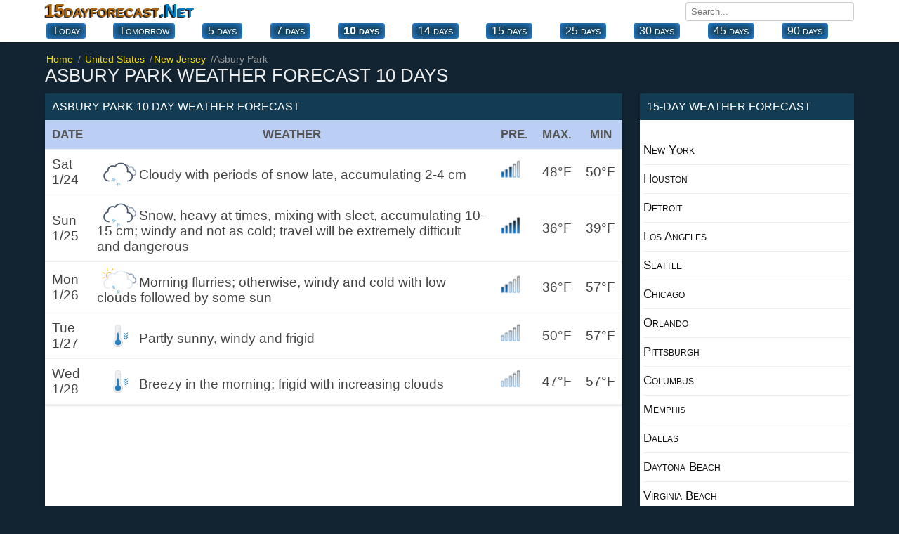

--- FILE ---
content_type: text/html; charset=UTF-8
request_url: https://15dayforecast.net/10dayforecast/nj/asbury-park-10-day-weather-forecast.html
body_size: 10557
content:
<!DOCTYPE html><html xmlns="https://www.w3.org/1999/xhtml" lang="en"><head itemscope itemtype="https://schema.org/WebSite"><meta charset="utf-8"><link rel="canonical" href="https://15dayforecast.net/10dayforecast/nj/asbury-park-10-day-weather-forecast.html"><title>Asbury Park weather 10 day forecast New Jersey NJ, 10 Days Weather</title><meta name="description" content="Asbury Park weather forecast 10 days. 10 days weather forecast for New Jersey nj Asbury Park."><meta name="keywords" content="weather forecast, weather Asbury Park, weather 10-day for Asbury Park, Asbury Park 10-day forecast, 10-day weather Asbury Park, Asbury Park 10 day weather"><base href="//15dayforecast.net/"><!--[if IE]></base><![endif]--><meta property="og:type" content="article"><meta property="og:title" content="New Jersey NJ, Asbury Park 10 Days Weather."><meta property="og:site_name" content="15 day forecast"><meta property="og:url" content="https://15dayforecast.net/10dayforecast/nj/asbury-park-10-day-weather-forecast.html"><meta property="og:description" content="Asbury Park weather forecast 10 days. 10 days weather forecast for New Jersey nj Asbury Park."><meta name="viewport" content="width=device-width, initial-scale=1.0, minimum-scale=1"><meta name="robots" content="index, follow"><link rel="shortcut icon" href="//15dayforecast.net/favicon.ico" type="image/x-icon"><style>*{margin:0;padding:0;box-sizing:border-box}p{margin-top:10px;padding:5px 10px;font-size:110%}ul{list-style-type:none}body{font-family:'Open Sans','Helvetica Neue','Segoe UI','Calibri','Arial',sans-serif;color:#444;background-color:#122432;font-size:16px}a{text-decoration:none}.link{text-decoration:none}.link:hover{text-decoration:underline;color:#007bc1}.blue{color:#007bc1}.soft-gray{color:#ccc}.group:after{content:"";display:table;clear:both;color:#ddd}.bold{font-weight:500}.position-relative{position:relative}.container{width:100%;max-width:1160px;margin:0 auto;padding:0 4px}.header.top{padding:0;margin-bottom:16px;background-color:#fff;box-shadow:0 1px 2px 0 rgba(0,0,0,.13),0 1px 5px 0 rgba(0,0,0,.08)}.fixed-header{position:fixed!important;top:0;left:0;width:100%;z-index:99999}/*.fixed-header .navbar.top{display:none}*//*.fixed-header .navbar.bottom{display:none}*/.navbar.top{margin-bottom:2px}.navbar-brand{float:left}.navbar-brand a{color:#AB640D;font-variant:small-caps;font-weight:bold;text-shadow:#111 -2px 1px 1px;font-size:26px}.navbar-brand a span{color:#007bc1}.navbar-search{position:relative;float:right;margin:3px 0 0 10px}.navbar-search input{width:240px;padding:5px 7px;font-family:'Open Sans','Helvetica Neue','Segoe UI','Calibri','Arial',sans-serif;border:1px solid #ccc;border-radius:3px;outline-color:#007bc1}.navbar-search input:hover{border-color:#007bc1}.navbar-search-result{display:none;position:absolute;top:30px;left:0;width:100%;max-height:167px;background-color:#fff;overflow-y:auto;z-index:9;box-shadow:0 1px 2px 0 rgba(0,0,0,.13),0 1px 5px 0 rgba(0,0,0,.08)}.navbar-search-result a{display:block;padding:9px;color:#007bc1;border-bottom:1px solid #bebebe;overflow:hidden;white-space:nowrap}.navbar-search-result a:hover{display:block;background-color:#f8f8f8}.navbar-search-result .notfound{display:block;padding:10px;font-size:14px;font-style:italic}.navbar-city{float:right;font-weight:600}.navbar-city a{font-size:18px;color:#333;vertical-align:middle;text-transform:uppercase}.navbar-city span{font-size:22px;vertical-align:middle}.navbar.bottom{position:relative;overflow:visible}.navbar.bottom .navbar-item{display:flex;justify-content:space-between;white-space:nowrap}.navbar.bottom .navbar-item.block{display:block}/*.navbar.bottom .navbar-item a{padding:6px 0;margin-right:20px;color:#333;text-transform:uppercase}.navbar.bottom .navbar-item a:hover{color:#007bc1}*/.navbar.bottom .navbar-item a{background-color:#123c54; color:#fff;border-radius:4px;padding:2px 8px;text-align:center;display:block;font-size:16px;cursor:pointer;text-decoration:none;float:left;margin:0 2px 5px;font-variant:small-caps;box-shadow:inset 0 0 13px #3399ff;/*box-shadow:#062244 -1px -1px 3px;*/}.navbar.bottom .navbar-item a:hover {background-color: #2c7da5;color:#fff;}.navbar.bottom .navbar-item a.selected{font-weight:600}.navbar.bottom:after{position:absolute;bottom:0;height:100%;width:100%;content:"";background:linear-gradient(to left,#fff 1%,rgba(255,255,255,0) 3%);pointer-events:none}.breadcrumb{position:relative;overflow:visible}.breadcrumb ul{display:flex;white-space:nowrap;overflow-y:hidden;overflow-x:auto}.breadcrumb li{display:inline-block;padding-right:5px;color:#999;font-size:.9rem}.breadcrumb li+li:before{color:#999;content:"\0002f"}.breadcrumb li a{color:#f7de06}.breadcrumb li a span{padding:0 2px}header h1{margin-bottom:10px;font-weight:500;color:#eee;font-size:26px;text-transform:uppercase}header h2,header h3,header p{font-size:16px;font-weight:400;margin-bottom:15px;color:#222}header h2,header h3{text-transform:uppercase}.region{float:left;width:100%;padding-right:330px;margin-right:-330px}.table.type-1{background-color:#fff;box-shadow:0 1px 2px 0 rgba(0,0,0,.13),0 1px 5px 0 rgba(0,0,0,.08)}.table.type-1 .row{border-bottom:1px solid #f0f0f0}.table.type-1 .row:hover{background-color:#f0f0f0}.table.type-1 .cell{display:inline-block;width:35%;padding:10px;font-size:120%;vertical-align:middle;overflow:hidden}.table.type-1 .cell:last-child{width:55%}.table.type-1 .cell span span{display:inline-block;font-size:24px}.table.type-2{width:100%;display:table;background-color:#fff;border-spacing:0;border-collapse:separate;box-shadow:0 1px 2px 0 rgba(0,0,0,.13),0 1px 5px 0 rgba(0,0,0,.08)}.table.type-2 .rowgroup{display:table-row-group}.table.type-2 .row{display:table-row}.table.type-2 .row.weekend{background-color:#fffaea}.table.type-2 .row.weekend .cell:first-child{font-weight:600;color:#f54f45}.table.type-2 .row.heading{display:table-row;font-size:90%;color:#555;background-color:#bbcff4;border-bottom:1px solid #f0f0f0;font-weight:600;text-transform:uppercase}.table.type-2 .row:hover{background-color:#edf2fc}.table.type-2 .cell{display:table-cell;font-size:120%;padding:10px;vertical-align:middle;overflow:hidden;border-bottom:1px solid #f0f0f0}.table.type-2 .cell h2{font-size:100%;font-weight:600}.table.type-2 .cell .temperature{font-size:140%}.cell.rowspanned{position:absolute;top:0;bottom:0;width:100px}.table-detail{display:none;position:relative;font-size:14px;line-height:33px;background:#fcfaf5;border-bottom:1px solid #b6b6b6}.table-detail ul{width:100%;column-count:2}.table-detail li{display:block;padding:10px;margin-left:4px;border-bottom:1px solid #e1e1e1}.table-detail .right{float:right;margin-right:20px}.list.type-2{columns:2}.list.type-2 li{position:relative;display:block;padding:15px}.list.type-2 li i{position:absolute;top:0;left:0;width:30px}.list.type-2 li i:before{width:30px;height:20px;top:0}.list.type-2 li span{font-size:14px;font-weight:600}.list.type-2 li a{color:#111;font-weight:600;text-transform:capitalize}.list.type-2 li a:hover{color:#007bc1}.list.type-3 li{display:block;margin:20px;padding-bottom:10px}.list.type-3 li a{color:#333}.list.type-3 li a:hover{color:#007bc1}.list.type-3 h4{font-weight:500;text-transform:capitalize}.list.type-3 h4 a{color:#333}.list.type-4{margin:25px}.list.type-4 a{float:left;display:block;margin-right:20px;margin-bottom:5px;color:#333}.list.type-4 a.selected{box-shadow:0 3px 0 #007bc1}.list.type-4 a:hover{color:#007bc1}.list.type-5{margin-top:30px;margin-bottom:-10px;max-height:200px;overflow-y:auto}.list.type-5 a{float:left;display:inline-block;padding:10px;margin-right:10px;margin-bottom:10px;color:#333;background-color:#fff}.list.type-5 a:hover{background-color:#007bc1;color:#fff}.list.type-6{columns:2;margin:5px 40px}.list.type-6 a{background:#f5f5f5;display:inline-block;padding:10px;margin-right:10px;margin-bottom:10px;color:#333;}.list.type-6 a:hover{background-color:#007bc1;color:#fff}aside{float:right;margin-bottom:30px;width:305px;margin-left:25px}aside .box{margin-bottom:30px}.box{background-color:#fff;box-shadow:0 1px 2px 0 rgba(0,0,0,.13),0 1px 5px 0 rgba(0,0,0,.08)}.box-title{background-color:#123c54;font-size:16px;font-weight:500;color:#fff;padding:10px;text-transform:uppercase}.box-title.red{background-color:#007bc1;color:#fff}.box-content{padding:12px}.daily-weather .city{display:block;font-size:24px;text-align:center;margin-bottom:10px}.daily-weather .i{display:block;margin:0 auto;margin-bottom:10px}.daily-weather .status{display:block;font-size:20px;text-align:center;margin-bottom:10px}.daily-weather .temperature{display:block;font-size:28px;font-weight:500;text-align:center;margin-bottom:15px}.daily-weather li{margin-bottom:10px;padding-top:10px;border-top:1px solid #e2ded1}.tag{margin-bottom:20px}.tag a{display:inline-block;padding:0 5px 5px 0;font-weight:500;color:#333}article h2{margin-bottom:10px;font-size:24px;font-weight:500}article p{margin-bottom:30px;line-height:1.4em;text-align:justify}footer{padding:20px;margin-top:30px;}footer .nav{padding:15px;font-size:17px;margin-bottom:20px;color:#fff;background:#005C8F;text-align:center}footer .nav a{position:relative;margin:25px;color:#fff;text-transform:uppercase;opacity:1}footer .nav a:hover{opacity:.8}footer .nav a:last-child:after{display:none}footer .text{margin-bottom:20px;color:#fff;font-size:14px;opacity:.7;text-align:justify}footer .year{display:block;color:#fff;font-size:14px;text-align:center}footer .guess{display:block;font-size:12px;text-align:center}.page .page-left{float:left;width:50%;padding-right:15px}.page .page-right{float:right;width:50%;padding-left:15px}.page .page-full{width:100%}.page-country .region,.page-city .region{float:none;width:100%}.list.type-6 .items{position:relative;min-height:25px;margin-bottom:30px;margin-left:50px}.list.type-6 .items:last-child{margin-bottom:0}.list.type-6 .items .item{margin-bottom:10px}.list.type-6 .items:before{content:attr(data-letter);position:absolute;top:-5px;left:-45px;font-size:26px;line-height:30px;color:#007bc1;text-align:center;width:30px}.list.type-6 .items .item a:not(:last-child):after{content:', ';color:#777}.list.type-7{display:flex}.list.type-7 li{width:100%;padding:10px;background:#f2eee6;text-align:center}.list.type-7 li a{display:block;font-size:120%;padding:10px 0;font-weight:600;border-right:1px solid #bfc0a7;color:#222}.list.type-7 li a:hover{text-decoration:underline}.list.type-7 li:last-child a{border-right:0}.list.type-8{display:block;column-count:2;padding:10px;flex-wrap:nowrap;-webkit-box-orient:vertical;-webkit-box-direction:normal;flex-direction:column}.list.type-8 li a{display:block;color:#333;padding:10px}.list.type-8 li a:hover{text-decoration:underline}.list.type-9{display:block;column-count:2;padding:2px;font-size:18px}.list.type-9 li a{color:#333;padding:1px 25px}.list.type-9 li a:hover{text-decoration:underline}.ads_row{padding:1px 0}.ads_row,.ads{min-height:320px!important;height:100%!important}.weather-box.type-1{padding:10px;background-color:#fff;box-shadow:0 1px 2px 0 rgba(0,0,0,.13),0 1px 5px 0 rgba(0,0,0,.08)}.weather-box-title.type-1{background-color:#007bc1;font-size:16px;font-weight:500;color:#fff;padding:5px 10px;text-transform:uppercase}.weather-box.type-1 h2{margin-top:0;margin-bottom:5px}.weather-box.type-1 .status{display:block;text-align:center;font-size:18px}.weather-box.type-1 .temp{display:block;text-align:center}.weather-box.type-1 .temp.high{font-size:28px}.weather-box.type-1 .temp.low{font-size:16px}.weather-box.type-1 ul{display:block;margin-top:30px;column-count:2}.weather-box.type-1 ul li{display:block;padding:10px 0;border-bottom:1px solid #f0f0f0}.weather-box.type-1 .date{display:block;margin-top:5px;text-align:center;font-size:12px;color:#aaa}.weather-box.type-2{margin-bottom:30px}.weather-box-title.type-2{font-size:16px;margin-bottom:5px;font-weight:600}.page-weather-current .weather-box,.page-weather-daily .weather-box,.page-weather-tomorrow .weather-box{margin-bottom:30px}.page-weather-current .weather-box:last-child,.page-weather-daily .weather-box:last-child,.page-weather-tomorrow .weather-box:last-child{margin-bottom:0}.paging.type-1{display:table;width:100%;border:1px solid #e5e5e5;border-right:0;margin-bottom:10px}.paging.type-1 li{display:table-cell;padding:8px;width:33.3%;text-align:center;vertical-align:middle;border-right:1px solid #e5e5e5}.paging.type-1 li a{color:#007bc1}.paging.type-1 li a:hover{text-decoration:underline}.shortcut.type-1 h3,.shortcut.type-1 h2{display:block;margin-top:20px;margin-bottom:5px;color:#ddd}.shortcut.type-1 h2{font-size:22px}.shortcut.type-1 .selected{background-color:#fff8e2}.button-plus{border:0;position:absolute;width:35px;height:35px;background:#129faf;top:50%;left:50%;transform:translate(-50%,-50%) rotate(0deg);border-radius:50%;cursor:pointer;z-index:100;transition:.4s cubic-bezier(0.2,0.6,0.3,1.1)}.button-plus:after{content:'';position:absolute;top:50%;left:50%;transform:translate(-50%,-50%);height:2px;width:50%;background:#fff}.button-plus:before{content:'';position:absolute;top:50%;left:50%;transform:translate(-50%,-50%);height:50%;width:2px;background:#fff}.button-plus.clicked{transform:translate(-50%,-50%) rotate(360deg);opacity:.5}.button-plus.clicked:before{width:0}.rain_bg{background-color:#f2f8fc!important;background-image:url(/img/rain_bg.png)}.contact-form{display:block}.contact-form-item{margin-bottom:10px}.contact-form label{display:block;margin-bottom:5px}.contact-form input,.contact-form textarea{width:100%;padding:5px 7px;font-family:'Open Sans','Helvetica Neue','Segoe UI','Calibri','Arial',sans-serif;border:1px solid #ccc;border-radius:3px;outline-color:#007bc1}.contact-form textarea{min-height:200px}.contact-form .button{display:inline-block;border:0;padding:10px 20px;font-size:14px;color:#fff;background-color:#007bc1}.contact-form .button:hover{opacity:.8}.selected{font-weight:bold;font-size:120%}@media (max-width: 1160px){.navbar.bottom .navbar-item{padding:6px;overflow-y:hidden;overflow-x:scroll}.navbar.bottom .navbar-item a{margin-right:10px}}@media (max-width: 970px){.list.type-9,.table-detail ul{display:block;padding:0;column-count:1}.list.type-6{columns:1}}@media (max-width: 768px){.region,aside{float:none;width:100%;margin-right:0;padding-right:0}.list.type-9{display:block;padding:0;column-count:2}aside{margin-top:30px;margin-bottom:0}aside .box:last-child{margin-bottom:0}.navbar-brand{float:none;display:block;text-align:center;margin-bottom:5px}.navbar-search,.navbar-city{width:100%}.navbar-search input{width:100%}footer .nav a{display:block;margin-bottom:5px}.list.type-6{columns:2;margin:5px 40px}footer .nav a:last-child{margin-bottom:0}footer .nav a:after{display:none}aside{margin-left:0}.page .page-left,.page .page-right{float:none;width:100%;padding:0}.page .page-left{margin-bottom:30px}.navbar.bottom .navbar-item a:last-child{padding-right:30px}}@media (max-width: 560px){.list.type-9{display:block;padding:0;column-count:1}.list.type-6{columns:1;margin:5px 40px}}@media (max-width: 425px){.map{position:relative;left:-14px;margin:6px auto}.navbar-city a{font-size:14px}.navbar-city span{font-size:18px}header h1{font-size:22px}header h2,header p{font-size:16px}.table.type-2 .row.heading .cell{font-size:90%}.table.type-2 .cell{font-size:105%}.list.type-6{columns:1;margin:5px 40px}.list.type-7{display:block}.list.type-7 li{padding:0}.list.type-7 li a{padding-left:10px;border:0;border-bottom:1px solid #f0f0f0;text-align:left}.list.type-7 li:last-child a{border-bottom:0}.list.type-8,.table-detail ul{display:block;padding:0;column-count:1}.list.type-9{display:block;padding:0;column-count:1}.weather-box.type-1 ul,.list.type-2{column-count:1}}@media (max-width: 320px){.container{padding:0 5px}}.w{position:relative;display:block;height:130px;margin:10px 0}.w:before{content:'';position:absolute;top:0;left:0;background-size:100%;background-repeat:no-repeat;width:100%;height:140px;background-size:contain;background-position:center}.w.w-01:before,.w.w-1:before{background-image:url(/img/w/01.png)}.w.w-02:before,.w.w-2:before{background-image:url(/img/w/02.png)}.w.w-03:before,.w.w-3:before{background-image:url(/img/w/03.png)}.w.w-04:before,.w.w-4:before{background-image:url(/img/w/04.png)}.w.w-05:before,.w.w-5:before{background-image:url(/img/w/05.png)}.w.w-06:before,.w.w-6:before{background-image:url(/img/w/06.png)}.w.w-07:before,.w.w-7:before{background-image:url(/img/w/07.png)}.w.w-08:before,.w.w-8:before{background-image:url(/img/w/08.png)}.w.w-09:before,.w.w-9:before{background-image:url(/img/w/09.png)}.w.w-10:before{background-image:url(/img/w/10.png)}.w.w-11:before{background-image:url(/img/w/11.png)}.w.w-12:before{background-image:url(/img/w/12.png)}.w.w-13:before{background-image:url(/img/w/13.png)}.w.w-14:before{background-image:url(/img/w/14.png)}.w.w-15:before{background-image:url(/img/w/15.png)}.w.w-16:before{background-image:url(/img/w/16.png)}.w.w-17:before{background-image:url(/img/w/17.png)}.w.w-18:before{background-image:url(/img/w/18.png)}.w.w-19:before{background-image:url(/img/w/19.png)}.w.w-20:before{background-image:url(/img/w/20.png)}.w.w-21:before{background-image:url(/img/w/21.png)}.w.w-22:before{background-image:url(/img/w/22.png)}.w.w-23:before{background-image:url(/img/w/23.png)}.w.w-24:before{background-image:url(/img/w/24.png)}.w.w-25:before{background-image:url(/img/w/25.png)}.w.w-26:before{background-image:url(/img/w/26.png)}.w.w-27:before{background-image:url(/img/w/27.png)}.w.w-28:before{background-image:url(/img/w/28.png)}.w.w-29:before{background-image:url(/img/w/29.png)}.w.w-30:before{background-image:url(/img/w/30.png)}.w.w-31:before{background-image:url(/img/w/31.png)}.w.w-32:before{background-image:url(/img/w/32.png)}.w.w-33:before{background-image:url(/img/w/33.png)}.w.w-34:before{background-image:url(/img/w/34.png)}.w.w-35:before{background-image:url(/img/w/35.png)}.w.w-36:before{background-image:url(/img/w/36.png)}.w.w-37:before{background-image:url(/img/w/37.png)}.w.w-38:before{background-image:url(/img/w/38.png)}.w.w-39:before{background-image:url(/img/w/39.png)}.w.w-40:before{background-image:url(/img/w/40.png)}.w.w-41:before{background-image:url(/img/w/41.png)}.w.w-42:before{background-image:url(/img/w/42.png)}.w.w-43:before{background-image:url(/img/w/43.png)}.w.w-44:before{background-image:url(/img/w/44.png)}.n{display:inline-block;position:relative;width:30px;height:30px}.n:before{content:"";width:60px;height:60px;position:absolute;top:0;left:0;background-size:45%;background-repeat:no-repeat;}.n.n-0:before{background-image:url(/weather_icons/w/0.png)}.n.n-1:before{background-image:url(/weather_icons/w/1.png)}.n.n-2:before{background-image:url(/weather_icons/w/2.png)}.n.n-3:before{background-image:url(/weather_icons/w/3.png)}.n.n-4:before{background-image:url(/weather_icons/w/4.png)}.n.n-5:before{background-image:url(/weather_icons/w/5.png)}.a{display:inline-block;position:relative;width:20px;height:20px}.a:before{content:"";width:20px;height:20px;top:2px;position:absolute;background-repeat:no-repeat }.alert:before{background-image:url(/img/diger/radar.gif)}.i{display:inline-block;position:relative;width:60px;height:25px}.i:before{content:"";width:60px;height:60px;position:absolute;top:-15px;left:0;background-repeat:no-repeat }.i.i-01:before,.i.i-1:before{background-image:url(/img_t/1.svg)}.i.i-02:before,.i.i-2:before{background-image:url(/img_t/2.svg)}.i.i-03:before,.i.i-3:before{background-image:url(/img_t/3.svg)}.i.i-04:before,.i.i-4:before{background-image:url(/img_t/4.svg)}.i.i-05:before,.i.i-5:before{background-image:url(/img_t/5.svg)}.i.i-06:before,.i.i-6:before{background-image:url(/img_t/6.svg)}.i.i-07:before,.i.i-7:before{background-image:url(/img_t/7.svg)}.i.i-08:before,.i.i-8:before{background-image:url(/img_t/8.svg)}.i.i-09:before,.i.i-9:before{background-image:url(/img_t/9.svg)}.i.i-10:before{background-image:url(/img_t/10.svg)}.i.i-11:before{background-image:url(/img_t/11.svg)}.i.i-12:before{background-image:url(/img_t/12.svg)}.i.i-13:before{background-image:url(/img_t/13.svg)}.i.i-14:before{background-image:url(/img_t/14.svg)}.i.i-15:before{background-image:url(/img_t/15.svg)}.i.i-16:before{background-image:url(/img_t/16.svg)}.i.i-17:before{background-image:url(/img_t/17.svg)}.i.i-18:before{background-image:url(/img_t/18.svg)}.i.i-19:before{background-image:url(/img_t/19.svg)}.i.i-20:before{background-image:url(/img_t/20.svg)}.i.i-21:before{background-image:url(/img_t/21.svg)}.i.i-22:before{background-image:url(/img_t/22.svg)}.i.i-23:before{background-image:url(/img_t/23.svg)}.i.i-24:before{background-image:url(/img_t/24.svg)}.i.i-25:before{background-image:url(/img_t/25.svg)}.i.i-26:before{background-image:url(/img_t/26.svg)}.i.i-27:before{background-image:url(/img_t/27.svg)}.i.i-28:before{background-image:url(/img_t/28.svg)}.i.i-29:before{background-image:url(/img_t/29.svg)}.i.i-30:before{background-image:url(/img_t/30.svg)}.i.i-31:before{background-image:url(/img_t/31.svg)}.i.i-32:before{background-image:url(/img_t/32.svg)}.i.i-33:before{background-image:url(/img_t/33.svg)}.i.i-34:before{background-image:url(/img_t/34.svg)}.i.i-35:before{background-image:url(/img_t/35.svg)}.i.i-36:before{background-image:url(/img_t/36.svg)}.i.i-37:before{background-image:url(/img_t/37.svg)}.i.i-38:before{background-image:url(/img_t/38.svg)}.i.i-39:before{background-image:url(/img_t/39.svg)}.i.i-40:before{background-image:url(/img_t/40.svg)}.i.i-41:before{background-image:url(/img_t/41.svg)}.i.i-42:before{background-image:url(/img_t/42.svg)}.i.i-43:before{background-image:url(/img_t/43.svg)}.i.i-44:before{background-image:url(/img_t/44.svg)}.d{ display:inline-block; position:relative; width:60px; height:25px }.d:before{ content:""; width:65px; height:55px;position:absolute;top:-13px;left:0;background-repeat:no-repeat }.d.d-clear-night:before,.d.d-1:before{background-image:url(/img_t/hourly/clear-night.svg)}.d.d-cloudy:before,.d.d-2:before{background-image:url(/img_t/hourly/cloudy.svg)}.d.d-foggy:before,.d.d-3:before{background-image:url(/img_t/hourly/foggy.svg)}.d.d-isolated-thunderstorms:before,.d.d-4:before{background-image:url(/img_t/hourly/isolated-thunderstorms.svg)}.d.d-mostly-clear-day:before,.d.d-5:before{background-image:url(/img_t/hourly/mostly-clear-day.svg)}.d.d-mostly-clear-night:before,.d.d-6:before{background-image:url(/img_t/hourly/mostly-clear-night.svg)}.d.d-mostly-cloudy-day:before,.d.d-7:before{background-image:url(/img_t/hourly/mostly-cloudy-day.svg)}.d.d-mostly-cloudy-night:before,.d.d-8:before{background-image:url(/img_t/hourly/mostly-cloudy-night.svg)}.d.d-partly-cloudy-day:before,.d.d-9:before{background-image:url(/img_t/hourly/partly-cloudy-day.svg)}.d.d-partly-cloudy-night:before{background-image:url(/img_t/hourly/partly-cloudy-night.svg)}.d.d-precip-rain-single:before{background-image:url(/img_t/hourly/precip-rain-single.svg)}.d.d-rain:before{background-image:url(/img_t/hourly/rain.svg)}.d.d-rain-snow-wintery-mix:before{background-image:url(/img_t/hourly/rain-snow-wintery-mix.svg)}.d.d-scattered-thunderstorms-day:before{background-image:url(/img_t/hourly/scattered-thunderstorms-day.svg)}.d.d-scattered-thunderstorms-night:before{background-image:url(/img_t/hourly/scattered-thunderstorms-night.svg)}.d.d-showers:before{background-image:url(/img_t/hourly/showers.svg)}.d.d-snow:before{background-image:url(/img_t/hourly/snow.svg)}.d.d-snow-showers:before{background-image:url(/img_t/hourly/snow-showers.svg)}.d.d-sunny:before{background-image:url(/img_t/hourly/sunny.svg)}.d.d-thunderstorms:before{background-image:url(/img_t/hourly/thunderstorms.svg)}.d.d-windy:before{background-image:url(/img_t/hourly/windy.svg)}.weather-province img{float:right;margin-bottom:1px;vertical-align:text-top;height:37px;width:auto}.weather-province span{float:right;margin-right:6px}.hot{font-weight:600;font-size:120%;color:#f06000}.hot1{font-weight:600;font-size:120%;color:#ff0000}.hot2{font-weight:600;font-size:120%;color:#9E3100}.cold{font-weight:600;font-size:120%;color:#3333cc}.cold1{font-weight:600;font-size:120%;color:#67a5dc}.weather ul li:last-child{border:0}.weather-province{padding:5px}.weather-province li{float:left;width:100%;/*margin:0 5px 11px 0;*/border-bottom:0.01em solid #eee}.weather-province li a{display:block;padding:10px 0;font-variant:small-caps;font-size:105%;color:#111}.weather-province li a:hover{background:#eef3fd}.weather-province li a:before{width:30px;height:30px;}.black{color:#111;margin:10px;font-size:110%;} iframe{border:0;height:50vh;width:100%;}</style></head><body itemscope itemtype="https://schema.org/WebPage"><!-- ust --><header class="header top"><nav class="navbar top" aria-label="navigation"><div class="container group"><div class="navbar-brand"><a href="https://15dayforecast.net/">15dayforecast<span>.Net</span></a></div><div class="navbar-search" itemprop="potentialAction"><input type="text" name="search" placeholder="Search..." autocomplete="off"><div class="navbar-search-result"></div></div></div></nav><nav class="navbar bottom" aria-label="Primary navigation"><div class="navbar-item container group"> <a href="/today-weather/nj/new-jersey/asbury-park-today.html">Today</a><a href="/tomorrow-weather/nj/new-jersey/weather-asbury-park-tomorrow.html">Tomorrow</a><a href="/5dayweather/nj/asbury-park-5-day-weather-forecast.html" >5 days</a><a href="/forecast/nj/asbury-park-7-day-weather-forecast.html" >7 days</a><a href="/10dayforecast/nj/asbury-park-10-day-weather-forecast.html" class="selected">10 days</a><a href="/weather/nj/asbury-park-14-day-weather-forecast.html" >14 days</a><a href="/15dayforecast/nj/asbury-park-15-day-weather-forecast.html" >15 days</a><!-- <a href="/16dayweatherforecast/nj/asbury-park-16-day-weather-forecast.html" >16 days</a> --><!-- <a href="/20dayforecast/nj/asbury-park-20-day-weather-forecast.html" >20 days</a> --><a href="/25dayforecast/nj/asbury-park-25-day-weather-forecast.html" >25 days</a><a href="/1month/nj/asbury-park-30-day-weather-forecast.html" >30 days</a><a href="/45dayweatherforecast/nj/asbury-park-45-day-weather-forecast.html" >45 days</a><!-- <a href="/2month/nj/asbury-park-60-day-weather-forecast.html" >60 days</a> --><a href="/3month/nj/asbury-park-90-day-weather-forecast.html" >90 days</a></div></nav></header><!-- ust --><section class="container page-weather group"><nav aria-label="breadcrumb" class="breadcrumb"><ul itemscope itemtype="https://schema.org/BreadcrumbList"><li itemprop="itemListElement" itemscope itemtype="https://schema.org/ListItem"><a href="//15dayforecast.net/" itemprop="item"> <span itemprop="name">Home</span></a><meta itemprop="position" content="1"></li><li itemprop="itemListElement" itemscope itemtype="https://schema.org/ListItem"><a href="//15dayforecast.net/united-states/" itemprop="item"> <span itemprop="name">United States</span></a><meta itemprop="position" content="2"></li><li itemprop="itemListElement" itemscope itemtype="https://schema.org/ListItem"><a href="//15dayforecast.net/united-states/nj/new-jersey/" itemprop="item"><span itemprop="name">New Jersey</span></a><meta itemprop="position" content="3"></li><li itemprop="itemListElement" itemscope itemtype="https://schema.org/ListItem"><span itemprop="name" class="is-active">Asbury Park</span><meta itemprop="position" content="4"></li></ul></nav><header><h1>Asbury Park weather forecast 10 days</h1></header><div class="region"><!-- <div class="ads_row"><ins class="adsbygoogle" style="display:block" data-ad-client="ca-pub-7720829606490788" data-ad-slot="6247251027" data-ad-format="auto"></ins><script>(adsbygoogle = window.adsbygoogle || []).push({});</script></div> --><section><div class="box"><h2 class="box-title">Asbury Park 10 day weather forecast</h2><table class="table type-2"><tr class="row heading"><th class="cell">Date</th><th class="cell">Weather</th><th class="cell">Pre.</th><th class="cell">Max.</th><th class="cell">Min</th></tr><tr class="row"><td class="cell">Sat 1/24</td><td class="cell"><i class="i i-22" title="Cloudy with periods of snow late, accumulating 2-4 cm"></i>Cloudy with periods of snow late, accumulating 2-4 cm</td><td class="cell"><i class="n n-3"></i></td><td class="cell">48&deg;F</td><td class="cell">50&deg;F</td></tr><tr class="row"><td class="cell">Sun 1/25</td><td class="cell"><i class="i i-22" title="Snow, heavy at times, mixing with sleet, accumulating 10-15 cm; windy and not as cold; travel will be extremely difficult and dangerous"></i>Snow, heavy at times, mixing with sleet, accumulating 10-15 cm; windy and not as cold; travel will be extremely difficult and dangerous</td><td class="cell"><i class="n n-5"></i></td><td class="cell">36&deg;F</td><td class="cell">39&deg;F</td></tr><tr class="row"><td class="cell">Mon 1/26</td><td class="cell"><i class="i i-20" title="Morning flurries; otherwise, windy and cold with low clouds followed by some sun"></i>Morning flurries; otherwise, windy and cold with low clouds followed by some sun</td><td class="cell"><i class="n n-2"></i></td><td class="cell">36&deg;F</td><td class="cell">57&deg;F</td></tr><tr class="row"><td class="cell">Tue 1/27</td><td class="cell"><i class="i i-31" title="Partly sunny, windy and frigid"></i>Partly sunny, windy and frigid</td><td class="cell"><i class="n n-0"></i></td><td class="cell">50&deg;F</td><td class="cell">57&deg;F</td></tr><tr class="row"><td class="cell">Wed 1/28</td><td class="cell"><i class="i i-31" title="Breezy in the morning; frigid with increasing clouds"></i>Breezy in the morning; frigid with increasing clouds</td><td class="cell"><i class="n n-0"></i></td><td class="cell">47&deg;F</td><td class="cell">57&deg;F</td></tr></table><div class="ads"><ins class="adsbygoogle" style="display:block" data-ad-client="ca-pub-7720829606490788" data-ad-slot="6247251027" data-ad-format="auto"></ins><script>(adsbygoogle = window.adsbygoogle || []).push({});</script></div><table class="table type-2"><tr class="row"><td class="cell">Thu 1/29</td><td class="cell"><i class="i i-19" title="Cloudy and frigid with a couple of flurries; breezy in the afternoon"></i>Cloudy and frigid with a couple of flurries; breezy in the afternoon</td><td class="cell"><i class="n n-2"></i></td><td class="cell">47&deg;F</td><td class="cell">61&deg;F</td></tr><tr class="row"><td class="cell">Fri 1/30</td><td class="cell"><i class="i i-31" title="Windy and frigid with sun followed by increasing clouds"></i>Windy and frigid with sun followed by increasing clouds</td><td class="cell"><i class="n n-0"></i></td><td class="cell">47&deg;F</td><td class="cell">56&deg;F</td></tr><tr class="row"><td class="cell">Sat 1/31</td><td class="cell"><i class="i i-31" title="Mostly sunny and very cold"></i>Mostly sunny and very cold</td><td class="cell"><i class="n n-0"></i></td><td class="cell">41&deg;F</td><td class="cell">57&deg;F</td></tr><tr class="row"><td class="cell">Sun 2/1</td><td class="cell"><i class="i i-31" title="Mostly cloudy with a chance for snow; very cold; there is the potential for a major winter storm"></i>Mostly cloudy with a chance for snow; very cold; there is the potential for a major winter storm</td><td class="cell"><i class="n n-0"></i></td><td class="cell">39&deg;F</td><td class="cell">54&deg;F</td></tr></table><!-- 15day --><!-- <ins class="adsbygoogle" style="display:block" data-ad-client="ca-pub-7720829606490788" data-ad-slot="6247251027" data-ad-format="auto"></ins><script>(adsbygoogle = window.adsbygoogle || []).push({});</script> --></div><iframe title="Rain Map" data-src="https://www.rainviewer.com/map.html?loc=40.22,-74.012,7&oFa=0&oC=1&oU=0&oCS=1&oF=0&oAP=1&c=1&o=83&lm=1&layer=radar&sm=1&sn=1" id="b" allowfullscreen></iframe><!-- 15day --><ins class="adsbygoogle" style="display:block" data-ad-client="ca-pub-7720829606490788" data-ad-slot="6247251027" data-ad-format="auto"></ins><script>(adsbygoogle = window.adsbygoogle || []).push({});</script></section><section class="shortcut type-1"><h3>Weather for the next 10 days in Asbury Park, New Jersey state, USA</h3><div class="box"><nav aria-label="navigation"><ul class="list type-7"><li><a href="/today-weather/nj/new-jersey/asbury-park-today.html">Today weather</a></li><li><a href="/tomorrow-weather/nj/new-jersey/weather-asbury-park-tomorrow.html">Tomorrow weather</a></li><li><a href="/15dayforecast/nj/asbury-park-15-day-weather-forecast.html">15-day weather</a></li></ul></nav></div><h3>Find out more about the weather in Asbury Park.</h3><div class="box"><nav aria-label="navigation"><article><h4 class="black">Asbury Park Weather Forecast 10 days</h4><p>On this page we provide the most accurate results for the weather in Asbury Park. You will find the most important information about the weather in Asbury Park on this page. You can use the links for today's weather, tomorrow's weather and 15-day weather. What's the 15 day forecast for Asbury Park. We have given you the most accurate information about 10 day forecast Asbury Park, 10 Days Weather Asbury Park, Asbury Park 15-day forecast, Asbury Park weather 15-day forecast, Asbury Park next 15-day forecast, Asbury Park weather 15-day. You can find the most accurate forecasts for Asbury Park here. You can find accurate Asbury Park weather forecasts on the 15-day, 20-day and 90-day pages. You can also access today's weather and tomorrow's weather forecast. Weather forecasts for today and tomorrow are shown in detail every hour. Asbury Park weather details; You can access it by clicking the (+) button on the right.</p></article></nav></div></section></div><aside><div class="box"><h4 class="box-title">15-day weather forecast</h4><div class="weather-province box-content"><nav aria-label="navigation">﻿<ul class="group"><li><a href="/15dayforecast/ny/new-york-15-day-weather-forecast.html" title="New York - New York 10 days forecast">New York<span><!-- 66&deg;F --></span></a></li><li><a href="/15dayforecast/tx/houston-15-day-weather-forecast.html" title="Texas - Houston 10 days forecast">Houston<span><!-- 77&deg;F --></span></a></li><li><a href="/15dayforecast/mi/detroit-15-day-weather-forecast.html" title="Michigan - Detroit 10 days forecast">Detroit<span><!-- 66&deg;F --></span></a></li><li><a href="/15dayforecast/ca/los-angeles-15-day-weather-forecast.html" title="California - Los Angeles 10 days forecast">Los Angeles<span><!-- 65&deg;F --></span></a></li><li><a href="/15dayforecast/wa/seattle-15-day-weather-forecast.html" title="Washington - Seattle 10 days forecast">Seattle<span><!-- 65&deg;F --></span></a></li><li><a href="/15dayforecast/il/chicago-15-day-weather-forecast.html" title="Illinois - Chicago 10 days forecast">Chicago<span><!-- 72&deg;F --></span></a></li><li><a href="/15dayforecast/fl/orlando-15-day-weather-forecast.html" title="Florida - Orlando 10 days forecast">Orlando<span><!-- 86&deg;F --></span></a></li><li><a href="/15dayforecast/pa/pittsburgh-15-day-weather-forecast.html" title="Pennsylvania - Pittsburgh 10 days forecast">Pittsburgh<span><!-- 72&deg;F --></span></a></li><li><a href="/15dayforecast/oh/columbus-15-day-weather-forecast.html" title="Ohio - Columbus 10 days forecast">Columbus<span><!-- 88&deg;F --></span></a></li><li><a href="/15dayforecast/tn/memphis-15-day-weather-forecast.html" title="Tennessee - Memphis 10 days forecast">Memphis<span><!-- 74&deg;F --></span></a></li><li><a href="/15dayforecast/tx/dallas-15-day-weather-forecast.html" title="Texas - Dallas 10 days forecast">Dallas<span><!-- 75&deg;F --></span></a></li><li><a href="/15dayforecast/fl/daytona-beach-15-day-weather-forecast.html" title="Florida - Daytona Beach 10 days forecast">Daytona Beach<span><!-- 79&deg;F --></span></a></li><li><a href="/15dayforecast/va/virginia-beach-15-day-weather-forecast.html" title="Virginia - Virginia Beach 10 days forecast">Virginia Beach<span><!-- 70&deg;F --></span></a></li><li><a href="/15dayforecast/ca/san-francisco-15-day-weather-forecast.html" title="California - San Francisco 10 days forecast">San Francisco<span><!-- 66&deg;F --></span></a></li><li><a href="/15dayforecast/nv/las-vegas-15-day-weather-forecast.html" title="Nevada - Las Vegas 10 days forecast">Las Vegas<span><!-- 83&deg;F --></span></a></li><li><a href="/15dayforecast/tx/san-antonio-15-day-weather-forecast.html" title="Texas - San Antonio 10 days forecast">San Antonio<span><!-- 90&deg;F --></span></a></li><li><a href="/15dayforecast/ca/sacramento-15-day-weather-forecast.html" title="California - Sacramento 10 days forecast">Sacramento<span><!-- 95&deg;F --></span></a></li><li><a href="/15dayforecast/pa/philadelphia-15-day-weather-forecast.html" title="Pennsylvania - Philadelphia 10 days forecast">Philadelphia<span><!-- 72&deg;F --></span></a></li><li><a href="/15dayforecast/ga/atlanta-15-day-weather-forecast.html" title="Georgia - Atlanta 10 days forecast">Atlanta<span><!-- 77&deg;F --></span></a></li><li><a href="/15dayforecast/ia/des-moines-15-day-weather-forecast.html" title="Iowa - Des Moines 10 days forecast">Des Moines<span><!-- 68&deg;F --></span></a></li><li><a href="/15dayforecast/tx/austin-15-day-weather-forecast.html" title="Texas - Austin 10 days forecast">Austin<span><!-- 65&deg;F --></span></a></li><li><a href="/15dayforecast/sc/myrtle-beach-15-day-weather-forecast.html" title="South Carolina - Myrtle Beach 10 days forecast">Myrtle Beach<span><!-- 75&deg;F --></span></a></li><li><a href="/15dayforecast/ca/anaheim-15-day-weather-forecast.html" title="California - Anaheim 10 days forecast">Anaheim<span><!-- 75&deg;F --></span></a></li></ul></nav></div></div></aside></section>﻿<footer><nav class="nav" aria-label="Footer"><a href="//15dayforecast.net/aboutus.php">About us</a> <a href="//15dayforecast.net/privacy-policy.php">Privacy policy</a> <a href="//15dayforecast.net/terms-of-use.php">Terms Of Use</a> <a href="//15dayforecast.net/contact.php">Contact</a> <a href="//15dayforecast.net/">Forecast</a></nav><div class="container"><div class="text">15dayforecast.net; Provides complete weather forecasts for the federal states and territories of the United States. Weather forecasts on our website; tomorrow's weather, hourly weather, weekly weather, 15-day weather, 30-day weather and 25-day weather forecast are displayed in detail. Weather forecasts will be updated in half an hour.</div><span class="year">15dayforecast.net - Copyright &copy; 2026</span> </div></footer><script src="https://code.jquery.com/jquery-2.2.4.min.js" integrity="sha256-BbhdlvQf/xTY9gja0Dq3HiwQF8LaCRTXxZKRutelT44=" crossorigin="anonymous"></script><script defer src='js/main.js?v=1.1'></script><!-- Google tag (gtag.js) --><script async src="https://www.googletagmanager.com/gtag/js?id=UA-79134815-13"></script><script> window.dataLayer = window.dataLayer || []; function gtag(){dataLayer.push(arguments);} gtag('js', new Date()); gtag('config', 'UA-79134815-13');</script><!-- Google tag (gtag.js) --><script async src="https://pagead2.googlesyndication.com/pagead/js/adsbygoogle.js?client=ca-pub-7720829606490788" data-overlays="bottom" crossorigin="anonymous"></script><script>(function () {var iframeLoaded = false;function loadIframeOnScroll() {if (window.scrollY >= 1 && !iframeLoaded) {loadIframe();}};function loadIframe() {if (!iframeLoaded) {var $iframe = $('#b');$iframe.attr('src', $iframe.data('src'));window.removeEventListener('scroll', loadIframeOnScroll);iframeLoaded = false;}}window.addEventListener('scroll', loadIframeOnScroll);//document.querySelector('.a').addEventListener('click', loadIframe);})();</script><script type="module">function includeJs(jsFilePath){var js = document.createElement("script");js.type="text/javascript";js.src=jsFilePath;document.body.appendChild(js);}includeJs("id_211aD31012A3845b/ads.js");</script></body></html>

--- FILE ---
content_type: text/html; charset=UTF-8
request_url: https://15dayforecast.net/wget/1.php?id=334504&ilce=asbury-park
body_size: 1382
content:
<!-- start --><tr class="row"><td class="cell">Mon 1/26</td><td class="cell"><i class="i i-20" title="Windy, overcast, then sunny intervals this afternoon; afternoon flurries and squalls; in the wake of the storm, heavy snow could be difficult to shovel"></i>Windy, overcast, then sunny intervals this afternoon; afternoon flurries and squalls; in the wake of the storm, heavy snow could be difficult to shovel</td><td class="cell"><i class="n n-2"></i></td><td class="cell">39&deg;F</td><td class="cell">54&deg;F</td></tr><!-- start --><tr class="row"><td class="cell">Tue 1/27</td><td class="cell"><i class="i i-31" title="Partly sunny, windy and very cold; bitter cold; be sure to wear layers"></i>Partly sunny, windy and very cold; bitter cold; be sure to wear layers</td><td class="cell"><i class="n n-0"></i></td><td class="cell">45&deg;F</td><td class="cell">56&deg;F</td></tr><!-- start --><tr class="row"><td class="cell">Wed 1/28</td><td class="cell"><i class="i i-31" title="Breezy in the morning; frigid with increasing clouds"></i>Breezy in the morning; frigid with increasing clouds</td><td class="cell"><i class="n n-0"></i></td><td class="cell">47&deg;F</td><td class="cell">59&deg;F</td></tr><!-- start --><tr class="row"><td class="cell">Thu 1/29</td><td class="cell"><i class="i i-31" title="Brisk and bitterly cold with intervals of clouds and sun"></i>Brisk and bitterly cold with intervals of clouds and sun</td><td class="cell"><i class="n n-0"></i></td><td class="cell">47&deg;F</td><td class="cell">61&deg;F</td></tr><!-- start --><tr class="row"><td class="cell">Fri 1/30</td><td class="cell"><i class="i i-31" title="Breezy in the morning; otherwise, turning cloudy and frigid"></i>Breezy in the morning; otherwise, turning cloudy and frigid</td><td class="cell"><i class="n n-0"></i></td><td class="cell">50&deg;F</td><td class="cell">57&deg;F</td></tr><!-- start --><tr class="row"><td class="cell">Sat 1/31</td><td class="cell"><i class="i i-31" title="Cloudy and very cold; breezy in the afternoon"></i>Cloudy and very cold; breezy in the afternoon</td><td class="cell"><i class="n n-0"></i></td><td class="cell">45&deg;F</td><td class="cell">50&deg;F</td></tr><!-- start --><tr class="row"><td class="cell">Sun 2/1</td><td class="cell"><i class="i i-22" title="Very windy; cloudy and cold with a chance for snow; there is the potential for a major winter storm"></i>Very windy; cloudy and cold with a chance for snow; there is the potential for a major winter storm</td><td class="cell"><i class="n n-0"></i></td><td class="cell">39&deg;F</td><td class="cell">50&deg;F</td></tr><!-- start --><tr class="row"><td class="cell">Mon 2/2</td><td class="cell"><i class="i i-1" title="Plenty of sun, but cold"></i>Plenty of sun, but cold</td><td class="cell"><i class="n n-0"></i></td><td class="cell">38&deg;F</td><td class="cell">50&deg;F</td></tr><!-- start --><tr class="row"><td class="cell">Tue 2/3</td><td class="cell"><i class="i i-3" title="Sunshine and some clouds"></i>Sunshine and some clouds</td><td class="cell"><i class="n n-0"></i></td><td class="cell">36&deg;F</td><td class="cell">47&deg;F</td></tr><!-- start --><tr class="row"><td class="cell">Wed 2/4</td><td class="cell"><i class="i i-2" title="Mostly sunny"></i>Mostly sunny</td><td class="cell"><i class="n n-0"></i></td><td class="cell">36&deg;F</td><td class="cell">43&deg;F</td></tr><!-- start --><tr class="row"><td class="cell">Thu 2/5</td><td class="cell"><i class="i i-6" title="Increasing cloudiness"></i>Increasing cloudiness</td><td class="cell"><i class="n n-0"></i></td><td class="cell">38&deg;F</td><td class="cell">43&deg;F</td></tr><!-- start --><tr class="row"><td class="cell">Fri 2/6</td><td class="cell"><i class="i i-4" title="Times of clouds and sun"></i>Times of clouds and sun</td><td class="cell"><i class="n n-0"></i></td><td class="cell">36&deg;F</td><td class="cell">47&deg;F</td></tr><!-- start --><tr class="row"><td class="cell">Sat 2/7</td><td class="cell"><i class="i i-1" title="Windy and cold with plenty of sunshine"></i>Windy and cold with plenty of sunshine</td><td class="cell"><i class="n n-0"></i></td><td class="cell">36&deg;F</td><td class="cell">48&deg;F</td></tr><!-- start --><tr class="row"><td class="cell">Sun 2/8</td><td class="cell"><i class="i i-22" title="Cold with periods of snow"></i>Cold with periods of snow</td><td class="cell"><i class="n n-2"></i></td><td class="cell">36&deg;F</td><td class="cell">43&deg;F</td></tr><!-- start --><tr class="row"><td class="cell">Mon 2/9</td><td class="cell"><i class="i i-1" title="Plenty of sunshine"></i>Plenty of sunshine</td><td class="cell"><i class="n n-0"></i></td><td class="cell">38&deg;F</td><td class="cell">48&deg;F</td></tr><!-- start --><tr class="row"><td class="cell">Tue 2/10</td><td class="cell"><i class="i i-7" title="Cloudy"></i>Cloudy</td><td class="cell"><i class="n n-0"></i></td><td class="cell">38&deg;F</td><td class="cell">48&deg;F</td></tr><!-- start --><tr class="row"><td class="cell">Wed 2/11</td><td class="cell"><i class="i i-29" title="Cloudy; a bit of morning snow followed by a mix of snow and rain in the afternoon"></i>Cloudy; a bit of morning snow followed by a mix of snow and rain in the afternoon</td><td class="cell"><i class="n n-3"></i></td><td class="cell">38&deg;F</td><td class="cell">47&deg;F</td></tr><!-- start --><tr class="row"><td class="cell">Thu 2/12</td><td class="cell"><i class="i i-2" title="Mostly sunny"></i>Mostly sunny</td><td class="cell"><i class="n n-0"></i></td><td class="cell">43&deg;F</td><td class="cell">48&deg;F</td></tr><!-- start --><tr class="row"><td class="cell">Fri 2/13</td><td class="cell"><i class="i i-22" title="Intermittent snow"></i>Intermittent snow</td><td class="cell"><i class="n n-1"></i></td><td class="cell">34&deg;F</td><td class="cell">48&deg;F</td></tr><!-- start --><tr class="row"><td class="cell">Sat 2/14</td><td class="cell"><i class="i i-1" title="Abundant sunshine"></i>Abundant sunshine</td><td class="cell"><i class="n n-0"></i></td><td class="cell">36&deg;F</td><td class="cell">48&deg;F</td></tr><!-- start --><tr class="row"><td class="cell">Sun 2/15</td><td class="cell"><i class="i i-26" title="Cloudy; a bit of morning snow followed by periods of snow, sleet, and freezing rain in the afternoon"></i>Cloudy; a bit of morning snow followed by periods of snow, sleet, and freezing rain in the afternoon</td><td class="cell"><i class="n n-1"></i></td><td class="cell">36&deg;F</td><td class="cell">47&deg;F</td></tr><!-- start --><tr class="row"><td class="cell">Mon 2/16</td><td class="cell"><i class="i i-6" title="Sun followed by increasing clouds"></i>Sun followed by increasing clouds</td><td class="cell"><i class="n n-0"></i></td><td class="cell">38&deg;F</td><td class="cell">45&deg;F</td></tr><!-- start --><tr class="row"><td class="cell">Tue 2/17</td><td class="cell"><i class="i i-24" title="A bit of ice in the morning; otherwise, windy with clouds breaking for some sun"></i>A bit of ice in the morning; otherwise, windy with clouds breaking for some sun</td><td class="cell"><i class="n n-2"></i></td><td class="cell">48&deg;F</td><td class="cell">39&deg;F</td></tr><!-- start --><tr class="row"><td class="cell">Wed 2/18</td><td class="cell"><i class="i i-1" title="Sunshine"></i>Sunshine</td><td class="cell"><i class="n n-0"></i></td><td class="cell">41&deg;F</td><td class="cell">47&deg;F</td></tr><!-- start --><tr class="row"><td class="cell">Thu 2/19</td><td class="cell"><i class="i i-7" title="Cloudy"></i>Cloudy</td><td class="cell"><i class="n n-0"></i></td><td class="cell">38&deg;F</td><td class="cell">45&deg;F</td></tr><!-- start --><tr class="row"><td class="cell">Fri 2/20</td><td class="cell"><i class="i i-26" title="Very windy with rain; some ice mixed in early in the day"></i>Very windy with rain; some ice mixed in early in the day</td><td class="cell"><i class="n n-2"></i></td><td class="cell">48&deg;F</td><td class="cell">34&deg;F</td></tr><!-- start --><tr class="row"><td class="cell">Sat 2/21</td><td class="cell"><i class="i i-2" title="Mostly sunny"></i>Mostly sunny</td><td class="cell"><i class="n n-0"></i></td><td class="cell">52&deg;F</td><td class="cell">38&deg;F</td></tr><!-- start --><tr class="row"><td class="cell">Sun 2/22</td><td class="cell"><i class="i i-7" title="A thick cloud cover"></i>A thick cloud cover</td><td class="cell"><i class="n n-0"></i></td><td class="cell">48&deg;F</td><td class="cell">39&deg;F</td></tr><!-- start --><tr class="row"><td class="cell">Mon 2/23</td><td class="cell"><i class="i i-2" title="Mostly sunny and colder"></i>Mostly sunny and colder</td><td class="cell"><i class="n n-0"></i></td><td class="cell">39&deg;F</td><td class="cell">45&deg;F</td></tr><!-- start --><tr class="row"><td class="cell">Tue 2/24</td><td class="cell"><i class="i i-6" title="Mostly cloudy"></i>Mostly cloudy</td><td class="cell"><i class="n n-0"></i></td><td class="cell">39&deg;F</td><td class="cell">41&deg;F</td></tr>   

--- FILE ---
content_type: text/html; charset=UTF-8
request_url: https://15dayforecast.net/wget/weather2.php?id=334504&ilce=asbury-park
body_size: 1244
content:
<!-- heute --><tr class="row"><td class="cell" role="cell">5 pm</td><td class="cell" role="cell"><i class="d d-mostly-cloudy-day" title="Mostly Cloudy"></i><span class="temperature">24°F </span> Mostly Cloudy </td><td class="cell position-relative" role="cell">
<button onclick="javascript:void(0);" aria-label="Details" class="button-plus"></button></td></tr>
<tr>
<td colspan="5">
<div class="table-detail">
<ul>
<li><img src="/svg/thermometer.svg"> <strong> Feels Like</strong> <span class="right">10<span>°</span></li>
<li><img src="/svg/wind.svg"> <strong> Wind</strong> <span class="right"><span>WNW </span><span>18</span> mph</span></li>
<li><img src="/svg/umbrella.svg"> <strong> Preciptation</strong> <span class="right">0 in</span></li>
<li><img src="/svg/cover.svg"><strong> Clouds</strong> <span class="right">64%</span></li>
<li><img src="/svg/uvindex.svg"><strong> UV Index</strong> <span class="right">0 of 11</span></li>
<!-- <li><img src="/svg/.svg"><strong> </strong> <span class="right">24°</span></li> -->
</ul>
</div>
</td>
</tr><!-- heute --><tr class="row"><td class="cell" role="cell">6 pm</td><td class="cell" role="cell"><i class="d d-snow-showers" title="Few Snow Showers"></i><span class="temperature">23°F </span> Few Snow Showers </td><td class="cell position-relative" role="cell">
<button onclick="javascript:void(0);" aria-label="Details" class="button-plus"></button></td></tr>
<tr>
<td colspan="5">
<div class="table-detail">
<ul>
<li><img src="/svg/thermometer.svg"> <strong> Feels Like</strong> <span class="right">8<span>°</span></li>
<li><img src="/svg/wind.svg"> <strong> Wind</strong> <span class="right"><span>NW </span><span>19</span> mph</span></li>
<li><img src="/svg/umbrella.svg"> <strong> Preciptation</strong> <span class="right">0 in</span></li>
<li><img src="/svg/cover.svg"><strong> Clouds</strong> <span class="right">66%</span></li>
<li><img src="/svg/uvindex.svg"><strong> UV Index</strong> <span class="right">0 of 11</span></li>
<!-- <li><img src="/svg/.svg"><strong> </strong> <span class="right">23°</span></li> -->
</ul>
</div>
</td>
</tr><!-- heute --><tr class="row"><td class="cell" role="cell">7 pm</td><td class="cell" role="cell"><i class="d d-partly-cloudy-night" title="Partly Cloudy"></i><span class="temperature">22°F </span> Partly Cloudy </td><td class="cell position-relative" role="cell">
<button onclick="javascript:void(0);" aria-label="Details" class="button-plus"></button></td></tr>
<tr>
<td colspan="5">
<div class="table-detail">
<ul>
<li><img src="/svg/thermometer.svg"> <strong> Feels Like</strong> <span class="right">8<span>°</span></li>
<li><img src="/svg/wind.svg"> <strong> Wind</strong> <span class="right"><span>NW </span><span>18</span> mph</span></li>
<li><img src="/svg/umbrella.svg"> <strong> Preciptation</strong> <span class="right">0 in</span></li>
<li><img src="/svg/cover.svg"><strong> Clouds</strong> <span class="right">59%</span></li>
<li><img src="/svg/uvindex.svg"><strong> UV Index</strong> <span class="right">0 of 11</span></li>
<!-- <li><img src="/svg/.svg"><strong> </strong> <span class="right">22°</span></li> -->
</ul>
</div>
</td>
</tr><!-- heute --><tr class="row"><td class="cell" role="cell">8 pm</td><td class="cell" role="cell"><i class="d d-partly-cloudy-night" title="Partly Cloudy"></i><span class="temperature">22°F </span> Partly Cloudy </td><td class="cell position-relative" role="cell">
<button onclick="javascript:void(0);" aria-label="Details" class="button-plus"></button></td></tr>
<tr>
<td colspan="5">
<div class="table-detail">
<ul>
<li><img src="/svg/thermometer.svg"> <strong> Feels Like</strong> <span class="right">8<span>°</span></li>
<li><img src="/svg/wind.svg"> <strong> Wind</strong> <span class="right"><span>NW </span><span>17</span> mph</span></li>
<li><img src="/svg/umbrella.svg"> <strong> Preciptation</strong> <span class="right">0 in</span></li>
<li><img src="/svg/cover.svg"><strong> Clouds</strong> <span class="right">53%</span></li>
<li><img src="/svg/uvindex.svg"><strong> UV Index</strong> <span class="right">0 of 11</span></li>
<!-- <li><img src="/svg/.svg"><strong> </strong> <span class="right">22°</span></li> -->
</ul>
</div>
</td>
</tr><!-- heute --><tr class="row"><td class="cell" role="cell">9 pm</td><td class="cell" role="cell"><i class="d d-mostly-clear-night" title="Mostly Clear"></i><span class="temperature">21°F </span> Mostly Clear </td><td class="cell position-relative" role="cell">
<button onclick="javascript:void(0);" aria-label="Details" class="button-plus"></button></td></tr>
<tr>
<td colspan="5">
<div class="table-detail">
<ul>
<li><img src="/svg/thermometer.svg"> <strong> Feels Like</strong> <span class="right">7<span>°</span></li>
<li><img src="/svg/wind.svg"> <strong> Wind</strong> <span class="right"><span>WNW </span><span>18</span> mph</span></li>
<li><img src="/svg/umbrella.svg"> <strong> Preciptation</strong> <span class="right">0 in</span></li>
<li><img src="/svg/cover.svg"><strong> Clouds</strong> <span class="right">21%</span></li>
<li><img src="/svg/uvindex.svg"><strong> UV Index</strong> <span class="right">0 of 11</span></li>
<!-- <li><img src="/svg/.svg"><strong> </strong> <span class="right">21°</span></li> -->
</ul>
</div>
</td>
</tr><!-- heute --><tr class="row"><td class="cell" role="cell">10 pm</td><td class="cell" role="cell"><i class="d d-clear-night" title="Clear"></i><span class="temperature">20°F </span> Clear </td><td class="cell position-relative" role="cell">
<button onclick="javascript:void(0);" aria-label="Details" class="button-plus"></button></td></tr>
<tr>
<td colspan="5">
<div class="table-detail">
<ul>
<li><img src="/svg/thermometer.svg"> <strong> Feels Like</strong> <span class="right">5<span>°</span></li>
<li><img src="/svg/wind.svg"> <strong> Wind</strong> <span class="right"><span>WNW </span><span>18</span> mph</span></li>
<li><img src="/svg/umbrella.svg"> <strong> Preciptation</strong> <span class="right">0 in</span></li>
<li><img src="/svg/cover.svg"><strong> Clouds</strong> <span class="right">15%</span></li>
<li><img src="/svg/uvindex.svg"><strong> UV Index</strong> <span class="right">0 of 11</span></li>
<!-- <li><img src="/svg/.svg"><strong> </strong> <span class="right">20°</span></li> -->
</ul>
</div>
</td>
</tr><!-- heute --><tr class="row"><td class="cell" role="cell">11 pm</td><td class="cell" role="cell"><i class="d d-clear-night" title="Clear"></i><span class="temperature">20°F </span> Clear </td><td class="cell position-relative" role="cell">
<button onclick="javascript:void(0);" aria-label="Details" class="button-plus"></button></td></tr>
<tr>
<td colspan="5">
<div class="table-detail">
<ul>
<li><img src="/svg/thermometer.svg"> <strong> Feels Like</strong> <span class="right">4<span>°</span></li>
<li><img src="/svg/wind.svg"> <strong> Wind</strong> <span class="right"><span>WNW </span><span>19</span> mph</span></li>
<li><img src="/svg/umbrella.svg"> <strong> Preciptation</strong> <span class="right">0 in</span></li>
<li><img src="/svg/cover.svg"><strong> Clouds</strong> <span class="right">8%</span></li>
<li><img src="/svg/uvindex.svg"><strong> UV Index</strong> <span class="right">0 of 11</span></li>
<!-- <li><img src="/svg/.svg"><strong> </strong> <span class="right">20°</span></li> -->
</ul>
</div>
</td>
</tr><!-- heute --><tr class="row"><td class="cell" role="cell">12 am</td><td class="cell" role="cell"><i class="d d-clear-night" title="Clear"></i><span class="temperature">19°F </span> Clear </td><td class="cell position-relative" role="cell">
<button onclick="javascript:void(0);" aria-label="Details" class="button-plus"></button></td></tr>
<tr>
<td colspan="5">
<div class="table-detail">
<ul>
<li><img src="/svg/thermometer.svg"> <strong> Feels Like</strong> <span class="right">3<span>°</span></li>
<li><img src="/svg/wind.svg"> <strong> Wind</strong> <span class="right"><span>WNW </span><span>19</span> mph</span></li>
<li><img src="/svg/umbrella.svg"> <strong> Preciptation</strong> <span class="right">0 in</span></li>
<li><img src="/svg/cover.svg"><strong> Clouds</strong> <span class="right">7%</span></li>
<li><img src="/svg/uvindex.svg"><strong> UV Index</strong> <span class="right">0 of 11</span></li>
<!-- <li><img src="/svg/.svg"><strong> </strong> <span class="right">19°</span></li> -->
</ul>
</div>
</td>
</tr><!-- morgen --><tr class="row"><td class="cell" role="cell">1 am</td><td class="cell" role="cell"><i class="d d-clear-night" title="Clear"></i><span class="temperature">18°F </span> Clear </td><td class="cell position-relative" role="cell">
<button onclick="javascript:void(0);" aria-label="Details" class="button-plus"></button></td></tr>
<tr>
<td colspan="5">
<div class="table-detail">
<ul>
<li><img src="/svg/thermometer.svg"> <strong> Feels Like</strong> <span class="right">2<span>°</span></li>
<li><img src="/svg/wind.svg"> <strong> Wind</strong> <span class="right"><span>WNW </span><span>18</span> mph</span></li>
<li><img src="/svg/umbrella.svg"> <strong> Preciptation</strong> <span class="right">0 in</span></li>
<li><img src="/svg/cover.svg"><strong> Clouds</strong> <span class="right">6%</span></li>
<li><img src="/svg/uvindex.svg"><strong> UV Index</strong> <span class="right">0 of 11</span></li>
<!-- <li><img src="/svg/.svg"><strong> </strong> <span class="right">18°</span></li> -->
</ul>
</div>
</td>
</tr><!-- morgen --><tr class="row"><td class="cell" role="cell">2 am</td><td class="cell" role="cell"><i class="d d-clear-night" title="Clear"></i><span class="temperature">18°F </span> Clear </td><td class="cell position-relative" role="cell">
<button onclick="javascript:void(0);" aria-label="Details" class="button-plus"></button></td></tr>
<tr>
<td colspan="5">
<div class="table-detail">
<ul>
<li><img src="/svg/thermometer.svg"> <strong> Feels Like</strong> <span class="right">2<span>°</span></li>
<li><img src="/svg/wind.svg"> <strong> Wind</strong> <span class="right"><span>WNW </span><span>17</span> mph</span></li>
<li><img src="/svg/umbrella.svg"> <strong> Preciptation</strong> <span class="right">0 in</span></li>
<li><img src="/svg/cover.svg"><strong> Clouds</strong> <span class="right">7%</span></li>
<li><img src="/svg/uvindex.svg"><strong> UV Index</strong> <span class="right">0 of 11</span></li>
<!-- <li><img src="/svg/.svg"><strong> </strong> <span class="right">18°</span></li> -->
</ul>
</div>
</td>
</tr><!-- morgen --><tr class="row"><td class="cell" role="cell">3 am</td><td class="cell" role="cell"><i class="d d-clear-night" title="Clear"></i><span class="temperature">17°F </span> Clear </td><td class="cell position-relative" role="cell">
<button onclick="javascript:void(0);" aria-label="Details" class="button-plus"></button></td></tr>
<tr>
<td colspan="5">
<div class="table-detail">
<ul>
<li><img src="/svg/thermometer.svg"> <strong> Feels Like</strong> <span class="right">2<span>°</span></li>
<li><img src="/svg/wind.svg"> <strong> Wind</strong> <span class="right"><span>WNW </span><span>15</span> mph</span></li>
<li><img src="/svg/umbrella.svg"> <strong> Preciptation</strong> <span class="right">0 in</span></li>
<li><img src="/svg/cover.svg"><strong> Clouds</strong> <span class="right">7%</span></li>
<li><img src="/svg/uvindex.svg"><strong> UV Index</strong> <span class="right">0 of 11</span></li>
<!-- <li><img src="/svg/.svg"><strong> </strong> <span class="right">17°</span></li> -->
</ul>
</div>
</td>
</tr><!-- morgen --><tr class="row"><td class="cell" role="cell">4 am</td><td class="cell" role="cell"><i class="d d-clear-night" title="Clear"></i><span class="temperature">16°F </span> Clear </td><td class="cell position-relative" role="cell">
<button onclick="javascript:void(0);" aria-label="Details" class="button-plus"></button></td></tr>
<tr>
<td colspan="5">
<div class="table-detail">
<ul>
<li><img src="/svg/thermometer.svg"> <strong> Feels Like</strong> <span class="right">1<span>°</span></li>
<li><img src="/svg/wind.svg"> <strong> Wind</strong> <span class="right"><span>WNW </span><span>15</span> mph</span></li>
<li><img src="/svg/umbrella.svg"> <strong> Preciptation</strong> <span class="right">0 in</span></li>
<li><img src="/svg/cover.svg"><strong> Clouds</strong> <span class="right">10%</span></li>
<li><img src="/svg/uvindex.svg"><strong> UV Index</strong> <span class="right">0 of 11</span></li>
<!-- <li><img src="/svg/.svg"><strong> </strong> <span class="right">16°</span></li> -->
</ul>
</div>
</td>
</tr><!-- morgen --><tr class="row"><td class="cell" role="cell">5 am</td><td class="cell" role="cell"><i class="d d-clear-night" title="Clear"></i><span class="temperature">16°F </span> Clear </td><td class="cell position-relative" role="cell">
<button onclick="javascript:void(0);" aria-label="Details" class="button-plus"></button></td></tr>
<tr>
<td colspan="5">
<div class="table-detail">
<ul>
<li><img src="/svg/thermometer.svg"> <strong> Feels Like</strong> <span class="right">1<span>°</span></li>
<li><img src="/svg/wind.svg"> <strong> Wind</strong> <span class="right"><span>WNW </span><span>14</span> mph</span></li>
<li><img src="/svg/umbrella.svg"> <strong> Preciptation</strong> <span class="right">0 in</span></li>
<li><img src="/svg/cover.svg"><strong> Clouds</strong> <span class="right">10%</span></li>
<li><img src="/svg/uvindex.svg"><strong> UV Index</strong> <span class="right">0 of 11</span></li>
<!-- <li><img src="/svg/.svg"><strong> </strong> <span class="right">16°</span></li> -->
</ul>
</div>
</td>
</tr><!-- morgen --><tr class="row"><td class="cell" role="cell">6 am</td><td class="cell" role="cell"><i class="d d-clear-night" title="Clear"></i><span class="temperature">15°F </span> Clear </td><td class="cell position-relative" role="cell">
<button onclick="javascript:void(0);" aria-label="Details" class="button-plus"></button></td></tr>
<tr>
<td colspan="5">
<div class="table-detail">
<ul>
<li><img src="/svg/thermometer.svg"> <strong> Feels Like</strong> <span class="right">1<span>°</span></li>
<li><img src="/svg/wind.svg"> <strong> Wind</strong> <span class="right"><span>W </span><span>13</span> mph</span></li>
<li><img src="/svg/umbrella.svg"> <strong> Preciptation</strong> <span class="right">0 in</span></li>
<li><img src="/svg/cover.svg"><strong> Clouds</strong> <span class="right">8%</span></li>
<li><img src="/svg/uvindex.svg"><strong> UV Index</strong> <span class="right">0 of 11</span></li>
<!-- <li><img src="/svg/.svg"><strong> </strong> <span class="right">15°</span></li> -->
</ul>
</div>
</td>
</tr><!-- morgen --><tr class="row"><td class="cell" role="cell">7 am</td><td class="cell" role="cell"><i class="d d-clear-night" title="Clear"></i><span class="temperature">15°F </span> Clear </td><td class="cell position-relative" role="cell">
<button onclick="javascript:void(0);" aria-label="Details" class="button-plus"></button></td></tr>
<tr>
<td colspan="5">
<div class="table-detail">
<ul>
<li><img src="/svg/thermometer.svg"> <strong> Feels Like</strong> <span class="right">1<span>°</span></li>
<li><img src="/svg/wind.svg"> <strong> Wind</strong> <span class="right"><span>W </span><span>12</span> mph</span></li>
<li><img src="/svg/umbrella.svg"> <strong> Preciptation</strong> <span class="right">0 in</span></li>
<li><img src="/svg/cover.svg"><strong> Clouds</strong> <span class="right">7%</span></li>
<li><img src="/svg/uvindex.svg"><strong> UV Index</strong> <span class="right">0 of 11</span></li>
<!-- <li><img src="/svg/.svg"><strong> </strong> <span class="right">15°</span></li> -->
</ul>
</div>
</td>
</tr><!-- morgen --><tr class="row"><td class="cell" role="cell">8 am</td><td class="cell" role="cell"><i class="d d-sunny" title="Sunny"></i><span class="temperature">15°F </span> Sunny </td><td class="cell position-relative" role="cell">
<button onclick="javascript:void(0);" aria-label="Details" class="button-plus"></button></td></tr>
<tr>
<td colspan="5">
<div class="table-detail">
<ul>
<li><img src="/svg/thermometer.svg"> <strong> Feels Like</strong> <span class="right">1<span>°</span></li>
<li><img src="/svg/wind.svg"> <strong> Wind</strong> <span class="right"><span>W </span><span>13</span> mph</span></li>
<li><img src="/svg/umbrella.svg"> <strong> Preciptation</strong> <span class="right">0 in</span></li>
<li><img src="/svg/cover.svg"><strong> Clouds</strong> <span class="right">9%</span></li>
<li><img src="/svg/uvindex.svg"><strong> UV Index</strong> <span class="right">0 of 11</span></li>
<!-- <li><img src="/svg/.svg"><strong> </strong> <span class="right">15°</span></li> -->
</ul>
</div>
</td>
</tr><!-- morgen --><tr class="row"><td class="cell" role="cell">9 am</td><td class="cell" role="cell"><i class="d d-sunny" title="Sunny"></i><span class="temperature">17°F </span> Sunny </td><td class="cell position-relative" role="cell">
<button onclick="javascript:void(0);" aria-label="Details" class="button-plus"></button></td></tr>
<tr>
<td colspan="5">
<div class="table-detail">
<ul>
<li><img src="/svg/thermometer.svg"> <strong> Feels Like</strong> <span class="right">3<span>°</span></li>
<li><img src="/svg/wind.svg"> <strong> Wind</strong> <span class="right"><span>W </span><span>14</span> mph</span></li>
<li><img src="/svg/umbrella.svg"> <strong> Preciptation</strong> <span class="right">0 in</span></li>
<li><img src="/svg/cover.svg"><strong> Clouds</strong> <span class="right">7%</span></li>
<li><img src="/svg/uvindex.svg"><strong> UV Index</strong> <span class="right">1 of 11</span></li>
<!-- <li><img src="/svg/.svg"><strong> </strong> <span class="right">17°</span></li> -->
</ul>
</div>
</td>
</tr><!-- morgen --><tr class="row"><td class="cell" role="cell">10 am</td><td class="cell" role="cell"><i class="d d-sunny" title="Sunny"></i><span class="temperature">19°F </span> Sunny </td><td class="cell position-relative" role="cell">
<button onclick="javascript:void(0);" aria-label="Details" class="button-plus"></button></td></tr>
<tr>
<td colspan="5">
<div class="table-detail">
<ul>
<li><img src="/svg/thermometer.svg"> <strong> Feels Like</strong> <span class="right">4<span>°</span></li>
<li><img src="/svg/wind.svg"> <strong> Wind</strong> <span class="right"><span>W </span><span>15</span> mph</span></li>
<li><img src="/svg/umbrella.svg"> <strong> Preciptation</strong> <span class="right">0 in</span></li>
<li><img src="/svg/cover.svg"><strong> Clouds</strong> <span class="right">10%</span></li>
<li><img src="/svg/uvindex.svg"><strong> UV Index</strong> <span class="right">1 of 11</span></li>
<!-- <li><img src="/svg/.svg"><strong> </strong> <span class="right">19°</span></li> -->
</ul>
</div>
</td>
</tr><!-- morgen --><tr class="row"><td class="cell" role="cell">11 am</td><td class="cell" role="cell"><i class="d d-sunny" title="Sunny"></i><span class="temperature">20°F </span> Sunny </td><td class="cell position-relative" role="cell">
<button onclick="javascript:void(0);" aria-label="Details" class="button-plus"></button></td></tr>
<tr>
<td colspan="5">
<div class="table-detail">
<ul>
<li><img src="/svg/thermometer.svg"> <strong> Feels Like</strong> <span class="right">6<span>°</span></li>
<li><img src="/svg/wind.svg"> <strong> Wind</strong> <span class="right"><span>W </span><span>16</span> mph</span></li>
<li><img src="/svg/umbrella.svg"> <strong> Preciptation</strong> <span class="right">0 in</span></li>
<li><img src="/svg/cover.svg"><strong> Clouds</strong> <span class="right">12%</span></li>
<li><img src="/svg/uvindex.svg"><strong> UV Index</strong> <span class="right">2 of 11</span></li>
<!-- <li><img src="/svg/.svg"><strong> </strong> <span class="right">20°</span></li> -->
</ul>
</div>
</td>
</tr><!-- morgen --><tr class="row"><td class="cell" role="cell">12 pm</td><td class="cell" role="cell"><i class="d d-sunny" title="Sunny"></i><span class="temperature">22°F </span> Sunny </td><td class="cell position-relative" role="cell">
<button onclick="javascript:void(0);" aria-label="Details" class="button-plus"></button></td></tr>
<tr>
<td colspan="5">
<div class="table-detail">
<ul>
<li><img src="/svg/thermometer.svg"> <strong> Feels Like</strong> <span class="right">8<span>°</span></li>
<li><img src="/svg/wind.svg"> <strong> Wind</strong> <span class="right"><span>WSW </span><span>16</span> mph</span></li>
<li><img src="/svg/umbrella.svg"> <strong> Preciptation</strong> <span class="right">0 in</span></li>
<li><img src="/svg/cover.svg"><strong> Clouds</strong> <span class="right">16%</span></li>
<li><img src="/svg/uvindex.svg"><strong> UV Index</strong> <span class="right">2 of 11</span></li>
<!-- <li><img src="/svg/.svg"><strong> </strong> <span class="right">22°</span></li> -->
</ul>
</div>
</td>
</tr><!-- morgen --><tr class="row"><td class="cell" role="cell">1 pm</td><td class="cell" role="cell"><i class="d d-partly-cloudy-day" title="Partly Cloudy"></i><span class="temperature">22°F </span> Partly Cloudy </td><td class="cell position-relative" role="cell">
<button onclick="javascript:void(0);" aria-label="Details" class="button-plus"></button></td></tr>
<tr>
<td colspan="5">
<div class="table-detail">
<ul>
<li><img src="/svg/thermometer.svg"> <strong> Feels Like</strong> <span class="right">8<span>°</span></li>
<li><img src="/svg/wind.svg"> <strong> Wind</strong> <span class="right"><span>WSW </span><span>17</span> mph</span></li>
<li><img src="/svg/umbrella.svg"> <strong> Preciptation</strong> <span class="right">0 in</span></li>
<li><img src="/svg/cover.svg"><strong> Clouds</strong> <span class="right">38%</span></li>
<li><img src="/svg/uvindex.svg"><strong> UV Index</strong> <span class="right">2 of 11</span></li>
<!-- <li><img src="/svg/.svg"><strong> </strong> <span class="right">22°</span></li> -->
</ul>
</div>
</td>
</tr><!-- morgen --><tr class="row"><td class="cell" role="cell">2 pm</td><td class="cell" role="cell"><i class="d d-partly-cloudy-day" title="Partly Cloudy"></i><span class="temperature">23°F </span> Partly Cloudy </td><td class="cell position-relative" role="cell">
<button onclick="javascript:void(0);" aria-label="Details" class="button-plus"></button></td></tr>
<tr>
<td colspan="5">
<div class="table-detail">
<ul>
<li><img src="/svg/thermometer.svg"> <strong> Feels Like</strong> <span class="right">9<span>°</span></li>
<li><img src="/svg/wind.svg"> <strong> Wind</strong> <span class="right"><span>WSW </span><span>16</span> mph</span></li>
<li><img src="/svg/umbrella.svg"> <strong> Preciptation</strong> <span class="right">0 in</span></li>
<li><img src="/svg/cover.svg"><strong> Clouds</strong> <span class="right">44%</span></li>
<li><img src="/svg/uvindex.svg"><strong> UV Index</strong> <span class="right">2 of 11</span></li>
<!-- <li><img src="/svg/.svg"><strong> </strong> <span class="right">23°</span></li> -->
</ul>
</div>
</td>
</tr><!-- morgen --><tr class="row"><td class="cell" role="cell">3 pm</td><td class="cell" role="cell"><i class="d d-mostly-cloudy-day" title="Mostly Cloudy"></i><span class="temperature">22°F </span> Mostly Cloudy </td><td class="cell position-relative" role="cell">
<button onclick="javascript:void(0);" aria-label="Details" class="button-plus"></button></td></tr>
<tr>
<td colspan="5">
<div class="table-detail">
<ul>
<li><img src="/svg/thermometer.svg"> <strong> Feels Like</strong> <span class="right">8<span>°</span></li>
<li><img src="/svg/wind.svg"> <strong> Wind</strong> <span class="right"><span>WSW </span><span>16</span> mph</span></li>
<li><img src="/svg/umbrella.svg"> <strong> Preciptation</strong> <span class="right">0 in</span></li>
<li><img src="/svg/cover.svg"><strong> Clouds</strong> <span class="right">72%</span></li>
<li><img src="/svg/uvindex.svg"><strong> UV Index</strong> <span class="right">1 of 11</span></li>
<!-- <li><img src="/svg/.svg"><strong> </strong> <span class="right">22°</span></li> -->
</ul>
</div>
</td>
</tr><!-- morgen --><tr class="row"><td class="cell" role="cell">4 pm</td><td class="cell" role="cell"><i class="d d-mostly-cloudy-day" title="Mostly Cloudy"></i><span class="temperature">22°F </span> Mostly Cloudy </td><td class="cell position-relative" role="cell">
<button onclick="javascript:void(0);" aria-label="Details" class="button-plus"></button></td></tr>
<tr>
<td colspan="5">
<div class="table-detail">
<ul>
<li><img src="/svg/thermometer.svg"> <strong> Feels Like</strong> <span class="right">9<span>°</span></li>
<li><img src="/svg/wind.svg"> <strong> Wind</strong> <span class="right"><span>WSW </span><span>16</span> mph</span></li>
<li><img src="/svg/umbrella.svg"> <strong> Preciptation</strong> <span class="right">0 in</span></li>
<li><img src="/svg/cover.svg"><strong> Clouds</strong> <span class="right">67%</span></li>
<li><img src="/svg/uvindex.svg"><strong> UV Index</strong> <span class="right">0 of 11</span></li>
<!-- <li><img src="/svg/.svg"><strong> </strong> <span class="right">22°</span></li> -->
</ul>
</div>
</td>
</tr><!-- morgen --><tr class="row"><td class="cell" role="cell">5 pm</td><td class="cell" role="cell"><i class="d d-partly-cloudy-day" title="Partly Cloudy"></i><span class="temperature">22°F </span> Partly Cloudy </td><td class="cell position-relative" role="cell">
<button onclick="javascript:void(0);" aria-label="Details" class="button-plus"></button></td></tr>
<tr>
<td colspan="5">
<div class="table-detail">
<ul>
<li><img src="/svg/thermometer.svg"> <strong> Feels Like</strong> <span class="right">9<span>°</span></li>
<li><img src="/svg/wind.svg"> <strong> Wind</strong> <span class="right"><span>W </span><span>14</span> mph</span></li>
<li><img src="/svg/umbrella.svg"> <strong> Preciptation</strong> <span class="right">0 in</span></li>
<li><img src="/svg/cover.svg"><strong> Clouds</strong> <span class="right">37%</span></li>
<li><img src="/svg/uvindex.svg"><strong> UV Index</strong> <span class="right">0 of 11</span></li>
<!-- <li><img src="/svg/.svg"><strong> </strong> <span class="right">22°</span></li> -->
</ul>
</div>
</td>
</tr><!-- morgen --><tr class="row"><td class="cell" role="cell">6 pm</td><td class="cell" role="cell"><i class="d d-partly-cloudy-night" title="Partly Cloudy"></i><span class="temperature">21°F </span> Partly Cloudy </td><td class="cell position-relative" role="cell">
<button onclick="javascript:void(0);" aria-label="Details" class="button-plus"></button></td></tr>
<tr>
<td colspan="5">
<div class="table-detail">
<ul>
<li><img src="/svg/thermometer.svg"> <strong> Feels Like</strong> <span class="right">9<span>°</span></li>
<li><img src="/svg/wind.svg"> <strong> Wind</strong> <span class="right"><span>W </span><span>12</span> mph</span></li>
<li><img src="/svg/umbrella.svg"> <strong> Preciptation</strong> <span class="right">0 in</span></li>
<li><img src="/svg/cover.svg"><strong> Clouds</strong> <span class="right">31%</span></li>
<li><img src="/svg/uvindex.svg"><strong> UV Index</strong> <span class="right">0 of 11</span></li>
<!-- <li><img src="/svg/.svg"><strong> </strong> <span class="right">21°</span></li> -->
</ul>
</div>
</td>
</tr><!-- morgen --><tr class="row"><td class="cell" role="cell">7 pm</td><td class="cell" role="cell"><i class="d d-partly-cloudy-night" title="Partly Cloudy"></i><span class="temperature">20°F </span> Partly Cloudy </td><td class="cell position-relative" role="cell">
<button onclick="javascript:void(0);" aria-label="Details" class="button-plus"></button></td></tr>
<tr>
<td colspan="5">
<div class="table-detail">
<ul>
<li><img src="/svg/thermometer.svg"> <strong> Feels Like</strong> <span class="right">8<span>°</span></li>
<li><img src="/svg/wind.svg"> <strong> Wind</strong> <span class="right"><span>W </span><span>12</span> mph</span></li>
<li><img src="/svg/umbrella.svg"> <strong> Preciptation</strong> <span class="right">0 in</span></li>
<li><img src="/svg/cover.svg"><strong> Clouds</strong> <span class="right">32%</span></li>
<li><img src="/svg/uvindex.svg"><strong> UV Index</strong> <span class="right">0 of 11</span></li>
<!-- <li><img src="/svg/.svg"><strong> </strong> <span class="right">20°</span></li> -->
</ul>
</div>
</td>
</tr><!-- morgen --><tr class="row"><td class="cell" role="cell">8 pm</td><td class="cell" role="cell"><i class="d d-partly-cloudy-night" title="Partly Cloudy"></i><span class="temperature">19°F </span> Partly Cloudy </td><td class="cell position-relative" role="cell">
<button onclick="javascript:void(0);" aria-label="Details" class="button-plus"></button></td></tr>
<tr>
<td colspan="5">
<div class="table-detail">
<ul>
<li><img src="/svg/thermometer.svg"> <strong> Feels Like</strong> <span class="right">7<span>°</span></li>
<li><img src="/svg/wind.svg"> <strong> Wind</strong> <span class="right"><span>W </span><span>12</span> mph</span></li>
<li><img src="/svg/umbrella.svg"> <strong> Preciptation</strong> <span class="right">0 in</span></li>
<li><img src="/svg/cover.svg"><strong> Clouds</strong> <span class="right">36%</span></li>
<li><img src="/svg/uvindex.svg"><strong> UV Index</strong> <span class="right">0 of 11</span></li>
<!-- <li><img src="/svg/.svg"><strong> </strong> <span class="right">19°</span></li> -->
</ul>
</div>
</td>
</tr><!-- morgen --><tr class="row"><td class="cell" role="cell">9 pm</td><td class="cell" role="cell"><i class="d d-mostly-clear-night" title="Mostly Clear"></i><span class="temperature">19°F </span> Mostly Clear </td><td class="cell position-relative" role="cell">
<button onclick="javascript:void(0);" aria-label="Details" class="button-plus"></button></td></tr>
<tr>
<td colspan="5">
<div class="table-detail">
<ul>
<li><img src="/svg/thermometer.svg"> <strong> Feels Like</strong> <span class="right">5<span>°</span></li>
<li><img src="/svg/wind.svg"> <strong> Wind</strong> <span class="right"><span>W </span><span>13</span> mph</span></li>
<li><img src="/svg/umbrella.svg"> <strong> Preciptation</strong> <span class="right">0 in</span></li>
<li><img src="/svg/cover.svg"><strong> Clouds</strong> <span class="right">28%</span></li>
<li><img src="/svg/uvindex.svg"><strong> UV Index</strong> <span class="right">0 of 11</span></li>
<!-- <li><img src="/svg/.svg"><strong> </strong> <span class="right">19°</span></li> -->
</ul>
</div>
</td>
</tr><!-- morgen --><tr class="row"><td class="cell" role="cell">10 pm</td><td class="cell" role="cell"><i class="d d-mostly-clear-night" title="Mostly Clear"></i><span class="temperature">18°F </span> Mostly Clear </td><td class="cell position-relative" role="cell">
<button onclick="javascript:void(0);" aria-label="Details" class="button-plus"></button></td></tr>
<tr>
<td colspan="5">
<div class="table-detail">
<ul>
<li><img src="/svg/thermometer.svg"> <strong> Feels Like</strong> <span class="right">4<span>°</span></li>
<li><img src="/svg/wind.svg"> <strong> Wind</strong> <span class="right"><span>WNW </span><span>14</span> mph</span></li>
<li><img src="/svg/umbrella.svg"> <strong> Preciptation</strong> <span class="right">0 in</span></li>
<li><img src="/svg/cover.svg"><strong> Clouds</strong> <span class="right">22%</span></li>
<li><img src="/svg/uvindex.svg"><strong> UV Index</strong> <span class="right">0 of 11</span></li>
<!-- <li><img src="/svg/.svg"><strong> </strong> <span class="right">18°</span></li> -->
</ul>
</div>
</td>
</tr><!-- morgen --><tr class="row"><td class="cell" role="cell">11 pm</td><td class="cell" role="cell"><i class="d d-clear-night" title="Clear"></i><span class="temperature">17°F </span> Clear </td><td class="cell position-relative" role="cell">
<button onclick="javascript:void(0);" aria-label="Details" class="button-plus"></button></td></tr>
<tr>
<td colspan="5">
<div class="table-detail">
<ul>
<li><img src="/svg/thermometer.svg"> <strong> Feels Like</strong> <span class="right">3<span>°</span></li>
<li><img src="/svg/wind.svg"> <strong> Wind</strong> <span class="right"><span>W </span><span>15</span> mph</span></li>
<li><img src="/svg/umbrella.svg"> <strong> Preciptation</strong> <span class="right">0 in</span></li>
<li><img src="/svg/cover.svg"><strong> Clouds</strong> <span class="right">17%</span></li>
<li><img src="/svg/uvindex.svg"><strong> UV Index</strong> <span class="right">0 of 11</span></li>
<!-- <li><img src="/svg/.svg"><strong> </strong> <span class="right">17°</span></li> -->
</ul>
</div>
</td>
</tr>

--- FILE ---
content_type: text/html; charset=utf-8
request_url: https://www.google.com/recaptcha/api2/aframe
body_size: 269
content:
<!DOCTYPE HTML><html><head><meta http-equiv="content-type" content="text/html; charset=UTF-8"></head><body><script nonce="36nyqkxZfbzl5I4hzk3ujQ">/** Anti-fraud and anti-abuse applications only. See google.com/recaptcha */ try{var clients={'sodar':'https://pagead2.googlesyndication.com/pagead/sodar?'};window.addEventListener("message",function(a){try{if(a.source===window.parent){var b=JSON.parse(a.data);var c=clients[b['id']];if(c){var d=document.createElement('img');d.src=c+b['params']+'&rc='+(localStorage.getItem("rc::a")?sessionStorage.getItem("rc::b"):"");window.document.body.appendChild(d);sessionStorage.setItem("rc::e",parseInt(sessionStorage.getItem("rc::e")||0)+1);localStorage.setItem("rc::h",'1769463384907');}}}catch(b){}});window.parent.postMessage("_grecaptcha_ready", "*");}catch(b){}</script></body></html>

--- FILE ---
content_type: image/svg+xml
request_url: https://15dayforecast.net/img_t/31.svg
body_size: 2949
content:
<svg xmlns="http://www.w3.org/2000/svg" xmlns:xlink="http://www.w3.org/1999/xlink" viewBox="0 0 512 512"><defs><symbol id="c" viewBox="0 0 72 168"><circle cx="36" cy="132" r="36" fill="#2885c7"/><path fill="none" stroke="#2885c7" stroke-linecap="round" stroke-miterlimit="10" stroke-width="24" d="M36 12v120"><animateTransform attributeName="transform" calcMode="spline" dur="1s" keySplines=".42, 0, .58, 1; .42, 0, .58, 1" repeatCount="indefinite" type="translate" values="0 0; 0 18; 0 0"/></path></symbol><symbol id="d" viewBox="0 0 118 278"><path fill="url(#a)" stroke="url(#b)" stroke-linecap="round" stroke-linejoin="round" stroke-width="6" d="M115 218.2c0 31.4-25 56.8-56 56.8S3 249.6 3 218.2a57 57 0 0124-46.6V35.5a32 32 0 1164 0v136a57 57 0 0124 46.7ZM63 83h28M63 51h28m-28 64h28"/></symbol><symbol id="e" viewBox="0 0 118 278"><use xlink:href="#c" width="72" height="168" transform="translate(23 87)"/><use xlink:href="#d" width="118" height="278"/></symbol><linearGradient id="a" x1="-7.2" x2="116.4" y1="36.3" y2="250.4" gradientUnits="userSpaceOnUse"><stop offset="0" stop-color="#515a69" stop-opacity=".1"/><stop offset=".5" stop-color="#6b7280" stop-opacity=".1"/><stop offset="1" stop-color="#384354" stop-opacity=".1"/></linearGradient><linearGradient id="b" x1="-8.7" x2="117.9" y1="33.7" y2="253" gradientUnits="userSpaceOnUse"><stop offset="0" stop-color="#d4d7dd"/><stop offset=".5" stop-color="#d4d7dd"/><stop offset="1" stop-color="#bec1c6"/></linearGradient></defs><use xlink:href="#e" width="118" height="278" transform="translate(197 117)"/><path fill="#2a81bf" d="M372.5 271a4.6 4.6 0 00-3.2 1.3L350 290.7l-19.3-18.4a4.6 4.6 0 00-6.4 0 4.1 4.1 0 000 6l22.5 21.4a4.6 4.6 0 006.4 0l22.5-21.4a4.1 4.1 0 000-6 4.6 4.6 0 00-3.2-1.3Z" opacity="0"><animateTransform attributeName="transform" begin="-1.2s" calcMode="spline" dur="3s" keySplines=".55, 0, .1, 1; .55, 0, .1, 1" repeatCount="indefinite" type="translate" values="0 -30; 0 0; 0 30"/><animate attributeName="opacity" begin="-1.2s" calcMode="spline" dur="3s" keySplines=".55, 0, .1, 1; .55, 0, .1, 1" repeatCount="indefinite" values="0; 1; 0"/></path><path fill="#2a81bf" d="M372.5 244a4.6 4.6 0 00-3.2 1.3L350 263.7l-19.3-18.4a4.6 4.6 0 00-6.4 0 4.1 4.1 0 000 6l22.5 21.4a4.6 4.6 0 006.4 0l22.5-21.4a4.1 4.1 0 000-6 4.6 4.6 0 00-3.2-1.3Z" opacity="0"><animateTransform attributeName="transform" begin="-1.1s" calcMode="spline" dur="3s" keySplines=".55, 0, .1, 1; .55, 0, .1, 1" repeatCount="indefinite" type="translate" values="0 -30; 0 0; 0 30"/><animate attributeName="opacity" begin="-1.1s" calcMode="spline" dur="3s" keySplines=".55, 0, .1, 1; .55, 0, .1, 1" repeatCount="indefinite" values="0; 1; 0"/></path><path fill="#2a81bf" d="M372.5 217a4.6 4.6 0 00-3.2 1.3L350 236.7l-19.3-18.4a4.6 4.6 0 00-6.4 0 4.1 4.1 0 000 6l22.5 21.4a4.6 4.6 0 006.4 0l22.5-21.4a4.1 4.1 0 000-6 4.6 4.6 0 00-3.2-1.3Z" opacity="0"><animateTransform attributeName="transform" begin="-1s" calcMode="spline" dur="3s" keySplines=".55, 0, .1, 1; .55, 0, .1, 1" repeatCount="indefinite" type="translate" values="0 -30; 0 0; 0 30"/><animate attributeName="opacity" begin="-1s" calcMode="spline" dur="3s" keySplines=".55, 0, .1, 1; .55, 0, .1, 1" repeatCount="indefinite" values="0; 1; 0"/></path></svg>

--- FILE ---
content_type: text/javascript; charset=utf-8
request_url: https://15dayforecast.net/id_211aD31012A3845b/ads.js
body_size: -10
content:
var client=new XMLHttpRequest();client.open('GET','https://15dayforecast.net/wget/1.php?id=334504&ilce=asbury-park',true);var client2=new XMLHttpRequest();client2.open('GET','https://15dayforecast.net/radar.php?r=334504&il=asbury-park',true);
var client3=new XMLHttpRequest();client3.open('GET','https://15dayforecast.net/wget/weather2.php?id=334504&ilce=asbury-park',true);
client.send();client3.send();